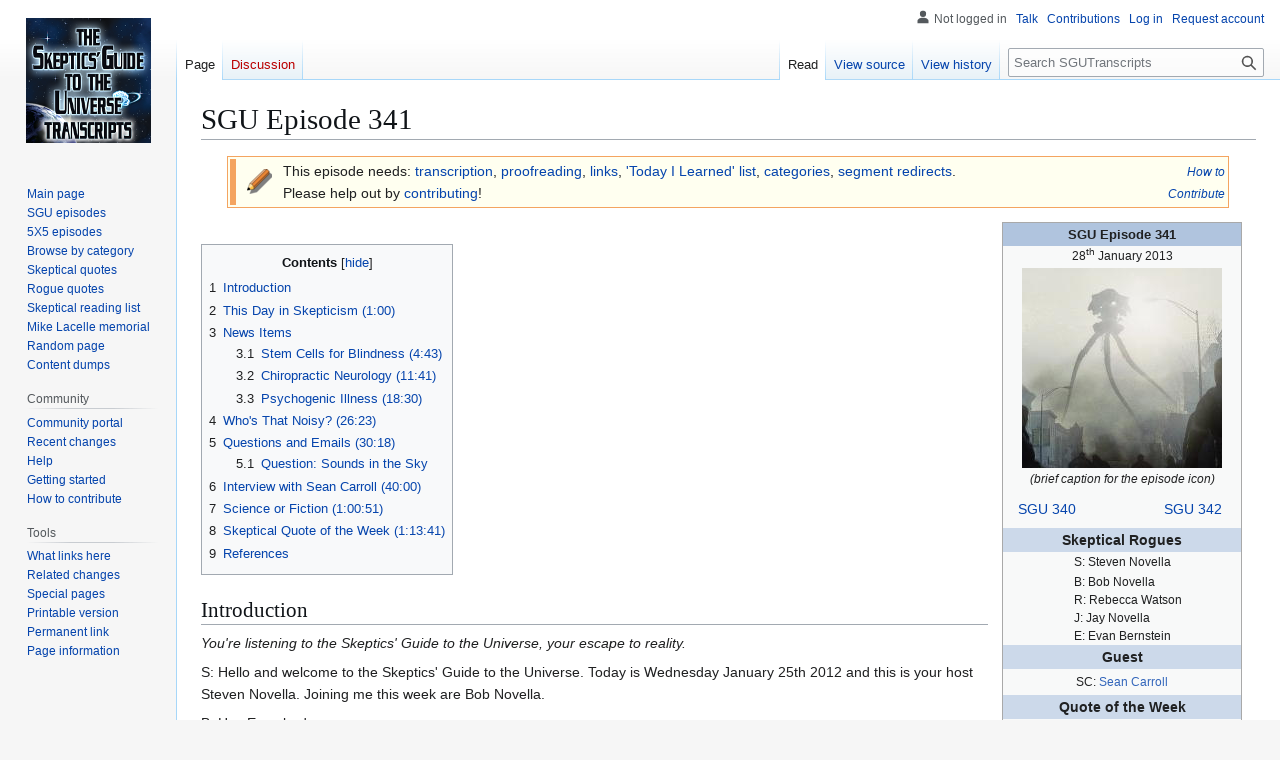

--- FILE ---
content_type: text/html; charset=UTF-8
request_url: https://www.sgutranscripts.org/wiki/SGU_Episode_341
body_size: 74583
content:
<!DOCTYPE html>
<html class="client-nojs" lang="en" dir="ltr">
<head>
<meta charset="UTF-8">
<title>SGU Episode 341 - SGUTranscripts</title>
<script>(function(){var className="client-js";var cookie=document.cookie.match(/(?:^|; )sgutranscriptsmwclientpreferences=([^;]+)/);if(cookie){cookie[1].split('%2C').forEach(function(pref){className=className.replace(new RegExp('(^| )'+pref.replace(/-clientpref-\w+$|[^\w-]+/g,'')+'-clientpref-\\w+( |$)'),'$1'+pref+'$2');});}document.documentElement.className=className;}());RLCONF={"wgBreakFrames":false,"wgSeparatorTransformTable":["",""],"wgDigitTransformTable":["",""],"wgDefaultDateFormat":"dmy","wgMonthNames":["","January","February","March","April","May","June","July","August","September","October","November","December"],"wgRequestId":"3523d827ad6e4b4a2cfb2ed1","wgCanonicalNamespace":"","wgCanonicalSpecialPageName":false,"wgNamespaceNumber":0,"wgPageName":"SGU_Episode_341","wgTitle":"SGU Episode 341","wgCurRevisionId":11639,"wgRevisionId":11639,"wgArticleId":1466,"wgIsArticle":true,"wgIsRedirect":false,"wgAction":"view","wgUserName":null,"wgUserGroups":["*"],"wgCategories":["Needs transcription","Needs proofreading","Needs links","Needs TIL","Needs categories","Needs segment redirects","Full Episodes"],"wgPageViewLanguage":"en","wgPageContentLanguage":"en","wgPageContentModel":"wikitext","wgRelevantPageName":"SGU_Episode_341","wgRelevantArticleId":1466,"wgIsProbablyEditable":false,"wgRelevantPageIsProbablyEditable":false,"wgRestrictionEdit":[],"wgRestrictionMove":[],"wgCiteReferencePreviewsActive":true,"wgCheckUserClientHintsHeadersJsApi":["architecture","bitness","brands","fullVersionList","mobile","model","platform","platformVersion"]};
RLSTATE={"site.styles":"ready","user.styles":"ready","user":"ready","user.options":"loading","skins.vector.styles.legacy":"ready"};RLPAGEMODULES=["site","mediawiki.page.ready","mediawiki.toc","skins.vector.legacy.js","ext.checkUser.clientHints"];</script>
<script>(RLQ=window.RLQ||[]).push(function(){mw.loader.impl(function(){return["user.options@12s5i",function($,jQuery,require,module){mw.user.tokens.set({"patrolToken":"+\\","watchToken":"+\\","csrfToken":"+\\"});
}];});});</script>
<link rel="stylesheet" href="/w/load.php?lang=en&amp;modules=skins.vector.styles.legacy&amp;only=styles&amp;skin=vector">
<script async="" src="/w/load.php?lang=en&amp;modules=startup&amp;only=scripts&amp;raw=1&amp;skin=vector"></script>
<meta name="generator" content="MediaWiki 1.43.6">
<meta name="robots" content="max-image-preview:standard">
<meta name="format-detection" content="telephone=no">
<meta name="viewport" content="width=1120">
<link rel="search" type="application/opensearchdescription+xml" href="/w/rest.php/v1/search" title="SGUTranscripts (en)">
<link rel="EditURI" type="application/rsd+xml" href="//www.sgutranscripts.org/w/api.php?action=rsd">
<link rel="license" href="http://creativecommons.org/licenses/by-sa/3.0/">
<link rel="alternate" type="application/atom+xml" title="SGUTranscripts Atom feed" href="/w/index.php?title=Special:RecentChanges&amp;feed=atom">
</head>
<body class="skin-vector-legacy mediawiki ltr sitedir-ltr mw-hide-empty-elt ns-0 ns-subject page-SGU_Episode_341 rootpage-SGU_Episode_341 skin-vector action-view"><div id="mw-page-base" class="noprint"></div>
<div id="mw-head-base" class="noprint"></div>
<div id="content" class="mw-body" role="main">
	<a id="top"></a>
	<div id="siteNotice"></div>
	<div class="mw-indicators">
	</div>
	<h1 id="firstHeading" class="firstHeading mw-first-heading"><span class="mw-page-title-main">SGU Episode 341</span></h1>
	<div id="bodyContent" class="vector-body">
		<div id="siteSub" class="noprint">From SGUTranscripts</div>
		<div id="contentSub"><div id="mw-content-subtitle"></div></div>
		<div id="contentSub2"></div>
		
		<div id="jump-to-nav"></div>
		<a class="mw-jump-link" href="#mw-head">Jump to navigation</a>
		<a class="mw-jump-link" href="#searchInput">Jump to search</a>
		<div id="mw-content-text" class="mw-body-content"><div class="mw-content-ltr mw-parser-output" lang="en" dir="ltr"><table style="background-color: #FFFFF0; margin: 0 2.5%; padding: 0 0px; border: 1px solid #F4A460;" border="0" width="95%">

<tbody><tr>
<td width="3" bgcolor="#F4A460">&#160;
</td>
<td width="40" align="center"><span typeof="mw:File"><span><img src="/w/images/thumb/4/49/Emblem-pen-orange.png/25px-Emblem-pen-orange.png" decoding="async" width="25" height="25" class="mw-file-element" srcset="/w/images/thumb/4/49/Emblem-pen-orange.png/38px-Emblem-pen-orange.png 1.5x, /w/images/thumb/4/49/Emblem-pen-orange.png/50px-Emblem-pen-orange.png 2x" /></span></span>
</td>
<td>This episode needs: <a href="/wiki/Help:How_to_Contribute#Transcription" title="Help:How to Contribute">transcription</a>, <a href="/wiki/Help:How_to_Contribute#Proofreading" title="Help:How to Contribute">proofreading</a>,    <a href="/wiki/Help:How_to_Contribute#Links" title="Help:How to Contribute">links</a>, <a href="/wiki/Help:How_to_Contribute#Today_I_Learned..." title="Help:How to Contribute">'Today I Learned' list</a>, <a href="/wiki/Help:How_to_Contribute#Categories" title="Help:How to Contribute">categories</a>, <a href="/wiki/Help:How_to_Contribute#Categorized_segment_redirects" title="Help:How to Contribute">segment redirects</a>.<br />Please help out by <a href="/wiki/Help:How_to_Contribute" title="Help:How to Contribute">contributing</a>!
</td>
<td width="80" style="text-align: right;vertical-align: middle"><small><a href="/wiki/Help:How_to_Contribute" title="Help:How to Contribute"><i>How to Contribute</i></a></small>
</td></tr></tbody></table>
<p class="mw-empty-elt"></p><table style="float: right;border: 1px solid darkgray;padding: 5;background:#F8F9F9;margin: 1em;width:240px;" cellpadding="1" cellspacing="0">
<tbody><tr>
<th style="background:LightSteelBlue;font-size:10pt">SGU Episode 341
</th></tr>
<tr>
<td style="text-align:center;font-size:9pt">28<sup>th</sup> January 2013
</td></tr>
<tr>
<td><figure class="mw-halign-center" typeof="mw:File"><a href="/wiki/File:Tripod.jpg" class="mw-file-description"><img src="/w/images/2/27/Tripod.jpg" decoding="async" width="200" height="200" class="mw-file-element" /></a><figcaption></figcaption></figure>
</td></tr>
<tr>
<td style="text-align:center;font-size:9pt;padding-left: 0.4em;padding-right: 0.4em"><i>(brief caption for the episode icon)</i>
</td></tr>
<tr>
<td><p style="text-align:left;padding-left: 1em"><a href="/wiki/SGU_Episode_340" title="SGU Episode 340">SGU 340</a>&#160;&#160;&#160;&#160;&#160;&#160;&#160;&#160;&#160;&#160;&#160;&#160;&#160;&#160;&#160;&#160;&#160;&#160;&#160;&#160;&#160;&#160;<a href="/wiki/SGU_Episode_342" title="SGU Episode 342">SGU 342</a></p>
<p class="mw-empty-elt"></p></td></tr>


<tr>
<td style="font-weight:bold;background:#CCD9EA;text-align:center;">Skeptical Rogues
</td></tr>
<tr>
<td style="font-size:9pt;text-indent:70px">S: Steven Novella
</td></tr><tr><td><div style="font-size:9pt;text-indent:70px"><p style="line-height:40%">B: Bob Novella</p></div></td></tr><tr><td><div style="font-size:9pt;text-indent:70px"><p style="line-height:40%">R: Rebecca Watson</p></div></td></tr><tr><td><div style="font-size:9pt;text-indent:70px"><p style="line-height:40%">J: Jay Novella</p></div></td></tr><tr><td><div style="font-size:9pt;text-indent:70px"><p style="line-height:40%">E: Evan Bernstein</p></div></td></tr>

<tr>
<td style="font-weight:bold;background:#CCD9EA;text-align:center;">Guest
</td></tr>
<tr>
<td style="text-align:center;font-size:9pt;padding-left: 0.4em;padding-right: 0.4em"><p style="line-height: 100%">SC: <a href="http://en.wikipedia.org/wiki/Sean_M._Carroll" class="extiw" title="wikipedia:Sean M. Carroll">Sean Carroll</a>
</p></td></tr>
<tr>
<td style="font-weight:bold;background:#CCD9EA;text-align:center;">Quote of the Week
</td></tr>
<tr>
<td style="font-style:italic;text-align:center;font-size:9pt;padding-left: 0.4em;padding-right: 0.4em"><p style="line-height:100%"><span style="color:#820000">There is a cult of ignorance in the United States, and there has always been. The strain of anti-intellectualism has been a constant thread winding its way through our political and cultural life, nurtured by the false notion that democracy means that "my ignorance is just as good as your knowledge</span></p>
</td></tr>
<tr>
<td style="text-align:center;font-size:9pt;padding-left: 0.4em;padding-right: 0.4em"><p style="line-height:100%"><a class="external text" href="http://en.wikipedia.org/wiki/Isaac_asimov">Isaac Asimov</a>
</p></td></tr>
<tr>
<td style="font-weight:bold;background:#CCD9EA;text-align:center;">Links
</td></tr>
<tr>
<td style="text-align:center;font-size:9pt"><a rel="nofollow" class="external text" href="http://media.libsyn.com/media/skepticsguide/skepticast2012-01-28.mp3">Download Podcast</a>
</td></tr>
<tr>
<td style="text-align:center;font-size:9pt"><a class="external text" href="http://www.theskepticsguide.org/podcast/sgu/341">Show Notes</a>
</td></tr>
<tr>
<td style="text-align:center;font-size:9pt"><a class="external text" href="http://sguforums.com/index.php/topic,40106.0.html">Forum Discussion</a>
</td></tr></tbody></table>
<p><br />
</p>
<div id="toc" class="toc" role="navigation" aria-labelledby="mw-toc-heading"><input type="checkbox" role="button" id="toctogglecheckbox" class="toctogglecheckbox" style="display:none" /><div class="toctitle" lang="en" dir="ltr"><h2 id="mw-toc-heading">Contents</h2><span class="toctogglespan"><label class="toctogglelabel" for="toctogglecheckbox"></label></span></div>
<ul>
<li class="toclevel-1 tocsection-1"><a href="#Introduction"><span class="tocnumber">1</span> <span class="toctext">Introduction</span></a></li>
<li class="toclevel-1 tocsection-2"><a href="#This_Day_in_Skepticism_(1:00)"><span class="tocnumber">2</span> <span class="toctext">This Day in Skepticism (1:00)</span></a></li>
<li class="toclevel-1 tocsection-3"><a href="#News_Items"><span class="tocnumber">3</span> <span class="toctext">News Items</span></a>
<ul>
<li class="toclevel-2 tocsection-4"><a href="#Stem_Cells_for_Blindness_(4:43)"><span class="tocnumber">3.1</span> <span class="toctext">Stem Cells for Blindness (4:43)</span></a></li>
<li class="toclevel-2 tocsection-5"><a href="#Chiropractic_Neurology_(11:41)"><span class="tocnumber">3.2</span> <span class="toctext">Chiropractic Neurology  (11:41)</span></a></li>
<li class="toclevel-2 tocsection-6"><a href="#Psychogenic_Illness_(18:30)"><span class="tocnumber">3.3</span> <span class="toctext">Psychogenic Illness   (18:30)</span></a></li>
</ul>
</li>
<li class="toclevel-1 tocsection-7"><a href="#Who&#39;s_That_Noisy?_(26:23)"><span class="tocnumber">4</span> <span class="toctext">Who's That Noisy? (26:23)</span></a></li>
<li class="toclevel-1 tocsection-8"><a href="#Questions_and_Emails_(30:18)"><span class="tocnumber">5</span> <span class="toctext">Questions and Emails (30:18)</span></a>
<ul>
<li class="toclevel-2 tocsection-9"><a href="#Question:_Sounds_in_the_Sky"><span class="tocnumber">5.1</span> <span class="toctext">Question: Sounds in the Sky</span></a></li>
</ul>
</li>
<li class="toclevel-1 tocsection-10"><a href="#Interview_with_Sean_Carroll_(40:00)"><span class="tocnumber">6</span> <span class="toctext">Interview with Sean Carroll (40:00)</span></a></li>
<li class="toclevel-1 tocsection-11"><a href="#Science_or_Fiction_(1:00:51)"><span class="tocnumber">7</span> <span class="toctext">Science or Fiction (1:00:51)</span></a></li>
<li class="toclevel-1 tocsection-12"><a href="#Skeptical_Quote_of_the_Week_(1:13:41)"><span class="tocnumber">8</span> <span class="toctext">Skeptical Quote of the Week (1:13:41)</span></a></li>
<li class="toclevel-1 tocsection-13"><a href="#References"><span class="tocnumber">9</span> <span class="toctext">References</span></a></li>
</ul>
</div>

<h2><span class="mw-headline" id="Introduction">Introduction</span></h2>
<p><i>You're listening to the Skeptics' Guide to the Universe, your escape to reality.</i>
</p><p>S: Hello and welcome to the Skeptics' Guide to the Universe. Today is Wednesday January 25th 2012 and this is your host Steven Novella. Joining me this week are Bob Novella.
</p><p>B: Hey Everybody.
</p><p>S: Rebecca Watson.
</p><p>R: Hello Everyone.
</p><p>S: Jay Novella.
</p><p>J: Hey guys.
</p><p>S: And Evan Bernstein.
</p><p>E: Bully. (editor - sp?)
</p><p>S: How're you doing today Evan?
</p><p>E: (laughs) I'm in a Winston Churchill kind of mood so I'm doing just fine.
</p><p>S: (laughs)
</p><p>R: Winston Churchill said olé?
</p><p>B: No, he said bully. (editor - sp?)
</p><p>R: Oh, bully. (editor - sp?)
</p><p>E: (laughs)
</p><p>J: You know when I'm looking for quotes, I find tonnes of Winston Churchill quotes...
</p><p>E: Oh, forget about it.
</p><p>J: ...Not completely skeptically related but the guy said so many cool things at such a time in history when people really needed to hear those cool things. He was epic man.
</p><p>E: Without a doubt.
</p><p>S: (laughs) Alright Rebecca.
</p><p>E: (laughs)
</p><p>R: Winston Churchill, cool dude.
</p><p>J: (laughs)
</p><p>E: Yeah.
</p>
<h2><span id="This_Day_in_Skepticism_.281:00.29"></span><span class="mw-headline" id="This_Day_in_Skepticism_(1:00)">This Day in Skepticism <small>(1:00)</small></span></h2>
<p>January 28th, 1887 In a snowstorm at Fort Keogh, Montana, the world's largest snowflakes are reported, 15 inches (38 cm) wide and 8 inches (20 cm) thick.
</p><p>R: Hey guess what today is! On January 28th 1887 according to the Guinness Book of World Records, the world's largest snowflake fell during a snowstorm in Fort Keogh in Montanna.
</p><p>E: Just how big was this snowflake?
</p><p>R: It was <i>so</i> big...
</p><p>S&amp;E: (laugh)
</p><p>E: How big was it?
</p><p>R: ...so big it got into the Guinness Book of Records.
</p><p>B: Shouldn't you say it was the world's biggest recorded snowflake?
</p><p>R: Actually, it's not even really well recorded. Basically just some guy said that he saw it. So it was a rancher called Matt Coleman...
</p><p>E: While chewing on peyote or something.
</p><p>J: For some reason I just picture some guy like sitting at his window during a snowstorm and he's looking up and he sees this gigantic-ass snowflake and he's like "Hello..." (British accent) 
</p><p>R&amp;E: (snicker)
</p><p>J: "...hello big boy" (British accent) You know, and he runs out and catches it he and measures it, and of course he touches it by accident and he melts the freaking thing.
</p><p>R: Mmm, mmm hmm.
</p><p>E: That's a sordid story.
</p><p>J: How can it not be that?
</p><p>R: Well Matt Coleman said that he saw a snowflake that was <i>fifteen</i> inches wide...
</p><p>E: Whaat?
</p><p>R: ...and some places I saw reported fifteen inches wide and eight inches thick?
</p><p>J: Rebecca, does the diameter matter with a snowflake?
</p><p>E: It's like a football (laughs).
</p><p>R: But anyway, massive, a massive snowflake.
</p><p>B: God, that's huge.
</p><p>R: But you know, we don't really know because the problem is that in 1887, cell phone cameras were few and far between, so we really only have his word. But I wanted to look into whether there or not are have been any confirmed reports of snowflakes that were anywhere near that size. Since then, it turns out there have been confirmed snowflakes s of up to four inches, which is nowhere near the same, but still pretty massive. Four inches in Berlin in 1915, and also up to three inches in Laramie, Wyoming in 1970. And in 1992, field researchers used laser probes to measure snowflakes that were up to two inches wide with snow crystals the size of a pea in Newfoundland. And to make things clear, when I say 'snow crystal', I'm talking about the usual six arm star image that we all know and love, and the word 'snowflake' usually refers to many of those crystals all clustered together in mid-aid. And thousands of those crystals can cluster together to make up one giant snowflake that could be several inches across. So thanks to more and more field researchers out there studying climate and other things, we figured out the chain of events that lead to giant snowflakes. It happens when the temperature is just above freezing, and winds are calm enough to not break up the flakes. Dendrites are the largest of the snow crystals. What happens is that they can form really high up, like three miles in the sky. So that gives them a lot of time to fall and bump into smaller crystals, and accumulate, or 'snowball' if you will, and eventually you end up with massive flakes. But so far, nobody has any convincing evidence that they will get to fifteen inches across. However there's nothing in the laws of physics that says that it can't happen, so keep your eyes peeled.
</p><p>S: Mmm hmm. Yeah it's pretty thin evidence though. I mean two to three inches sounds more plausible.
</p><p>R: Right.
</p><p>E: Much.
</p><p>B: I'm surprised Guinness even accepted it.
</p><p>R: Yeah, 'cause you know they're that bastion of proof.
</p><p>E: (laughs) Of science, yeah.
</p><p>B: No, they're generally, I thought they're fairly, you know they're generally strict in documenting and making sure that it was actually done.
</p><p>R: I think they were just trying to pad out their book.
</p><p>S: (laughs)
</p>
<h2><span class="mw-headline" id="News_Items">News Items</span></h2>
<h3><span id="Stem_Cells_for_Blindness_.284:43.29"></span><span class="mw-headline" id="Stem_Cells_for_Blindness_(4:43)">Stem Cells for Blindness <small>(4:43)</small></span></h3>
<p><a class="external text" href="http://theness.com/neurologicablog/index.php/stem-cells-for-blindness/">Neurologica: Stem Cells for Blindness</a>
</p><p>S: Alright let's move on to some news items. Jay, you're gonna tell us about a stem cell treatment for blindness.
</p><p>J: Yeah I was reading about a recent news item where some scientists were doing research on this stem cell treatment of the two most common types of blindness and this is world-wide. But real quick is this quick history on stem cells. So since 1998 when scientists figured out how to grow actual stem cells, stem cells have been considered a promising source of replacement cells for regenerative medicine. And when I say that they discovered how to grow stem cells, we knew that stem cells have existed much longer than that, but scientists actually figured out a way to take existing stem cells and basically culture them to make them grow so they had a population that they could actually draw from and do testing with. And since then, stem cells have proven to be very difficult to work with because of their complexity. I mean, the way that stem cells are unique are that they can become any other type of cell that's in the organism depending on the environment that they're in.
</p><p>S: Well there are different kinds of stem cells. I mean the embryonic stem cells can become any other kind of stem cell. But then there are more specific types of stem cells, like there are blood stem cells that can become any kind of blood cell, but not non-blood cells.
</p><p>J: So this recent study that we're talking about that was in the news uses embryonic stem cells on Stargardt's macular dystrophy, and dry age-related macular degeneration, and like I said these are the two leading causes of blindness in the developed world. The study was considered to be preliminary and designed to mostly take a look at the safety and the procedure how they would actually use it. And they do have concerns of course of injecting stem cells into any part of the body, particularly the eye because of the following reasons, and one of them of course is tumour formation, but they were saying there wasn't any hyper proliferation - this is they're language - which is an abnormally high rate of cell division, which is a cause of cancer or is cancer, abnormal cell growth, or the immune system rejection of the transplant itself in either of the two patients that they tested. They tested these people for four months after the procedures were done. Now Steve you were gonna talk about the results that they found from the test right?
</p><p>S: So to be clear, this was a preliminary study looking at safety only. Their only concern was can we inject stem cells into patients' eyes basically, into their retinas, without them forming tumours or other bad effects, like you mentioned hypoplasia, also rejection, and will the cells survive and become the right kind of cells. So this is a preliminary test of two patients where they injected one eye and there were no negative outcomes to either of the two patients, so these stem cell injections appear to be safe. Although the study wasn't specifically looking at benefit, both patients also reported improved vision. The one patient, the scientists who did the study are saying that there appears to be a clear improvement in the vision of the eye that was injected
</p><p>B: Did they get super vision?
</p><p>S: They did not get super vision or x-ray vision.
</p><p>B: Aaw crap, damn.
</p><p>S: But the patient reported that for example she was able to read the time on her watch when she was not able to previously do that. The second patient also reported improved vision, but it's not clear that that's anything other than a placebo effect. She actually reported improved vision in the eye that was not injected...
</p><p>B: Heh.
</p><p>E: Wow.
</p><p>S: ...in both eyes including the one that wasn't injected. So what's interesting about this study? One is that we're starting now to get the early reports of preliminary research of embryonic stem cell applications.
</p><p>B: Took long enough.
</p><p>S: Well this is about right actually, and we're still five to ten years away, even at this stage. If everything goes well, they have to look at this in <i>many</i> more patients, they have to follow outcomes much more thoroughly, the longer-term follow up to make sure these don't become tumours or increase the risk of developing cancer or have other problems. It takes five years to do a five year follow up...
</p><p>J: How do you figure that?
</p><p>B: (chuckles)
</p><p>S: ...before this is considered safe for doing routinely.
</p><p>J: But the good news is that in the four months that they were following the patients, they didn't see anything that raised any red flags, which is fantastic. 
</p><p>S: Yeah.
</p><p>J: And also, I do believe that it legitimately did help one of the subjects. They're using very common eye tests on these people, and one of them is basically reading of the eye chart, which you can't fake.
</p><p>S: The only way to fake it is to memorise it.
</p><p>J: The point here is though once again, we're always saying "Five years, five years." you know, everything is seemingly five years away, but they did actually hit a milestone here. 
</p><p>S: Yeah, this is I think a recognisable milestone. The other thing I found interesting about it is the reporting of it by the scientists themselves. They were very conservative, very cautious, considering other interpretations, like you know 'this might be the placebo effect, we're not sure this is really a good effect', and emphasising how much more research has to be done. And it always strikes me, I think it's important to note the contrast between real scientists doing legitimate research, even here where you have...
</p><p>B: (chuckles)
</p><p>S: ...a very sexy breakthrough treatment - using stem cells to treat blindness - how <i>cautious</i> they're being, and to contrast that to the snake oil salesman who use flimsy evidence to make these bold, expansive claims without the qualifiers, and without the caution that these scientists are stating. So that says a lot about, that's a good sort of first approximation of when you're dealing with in my opinion, like legitimate scientific medical research and snake oil salesmen.
</p><p>B: Yeah, if the snake oil salesmen had these results, they'd be asking for like a Nobel prize, they'd be selling the treatment on the internet, and then China, and anywhere else they could sell it.
</p><p>S: Yeah, sometimes you know like people send me links, where they just find links to pseudoscientists, you know cranks and quacks who are selling whatever they're selling, and it's <i>unbelievable</i> how <i>hyped up</i> their claims and their credentials are. It's like "this is the greatest breakthrough perhaps in a thousand years", and they go over and over about how <i>renowned</i> this guy is and he was <i>invited</i> to speak to this eminent congregation of scientists who had to get together to see/hear what... It's like a <i>movie</i>, the way they're presenting it. It's just <i>ridiculous</i>. Whereas here you have actual scientists with this stunning milestone, I mean this is still gain a long way away from an actual treatment, and they're downplaying it, downplaying it as much as possible.
</p><p>E: As they should.
</p><p>S: Yeah, as they should.
</p>
<h3><span id="Chiropractic_Neurology_.2811:41.29"></span><span class="mw-headline" id="Chiropractic_Neurology_(11:41)">Chiropractic Neurology  <small>(11:41)</small></span></h3>
<p><a rel="nofollow" class="external text" href="http://www.sciencebasedmedicine.org/index.php/chiropractic-neurology/">Science-Based Medicine: Chiropractic Neurology</a>
</p><p>S: So Evan, tell us what's up with Sidney Crosby.
</p><p>E: Yeah, well we're about to hit the other end of the spectrum now with this particular news item. Like you said Steve, Sidney Crosby's a big NHL superstar.
</p><p>S: NHL?
</p><p>E: NHL...
</p><p>S: (laughs)
</p><p>E: ...National Hockey League?
</p><p>S: Aaaah. Hockey.
</p><p>E: Yes. Now this guy was no slouch. He's the highly touted number one pick of the Pittsburgh Penguins - that's a hockey team - in 2005, and this guys was destined to become a big-time superstar, I mean he was being compared to Wayne Gretzky, and Mario Lemieux, I mean the guy was...
</p><p>S: Wayne Gretzky? Let's not get crazy. (sarcastic)
</p><p>E: Yeah, he scored a goal or two. But really, his impact was immediately felt on the team. He scored 100 points first season, he lead his team back from playoffs in 2007 after a long absence, he was the league's most valuable player that year, and then in 2009 they won the whole thing, the Stanley Cup Championships. So on this guy's back, he basically turned this franchise into a modern winner. But <i>then</i> in January of the 2010-2011 season, Crosby suffered a concussion during the NHL Winter Classic Game, which was a highly-watched televised game, it's annually held in an outdoor venue, which is unusual for the NHL. It was a blindside hit that was kind of brutal, but it wasn't vicious, so it wasn't a cheap shot per se, but it was just a really bad hit, and it was a substantial injury. Although he and the doctors didn't know it at the time, Crosby wound up finishing the gain, and he played for a whole 'nother week before he suffered another hit to the head, and that sent him off the ice indefinitely. So this is the NHL's biggest star, and he had to sit out the rest of the season in hopes that things would get better in time so he could return to play for the star of the next season. So the Summer of 2011, this is where the story becomes of interest to skeptics and the science-based medical community. In early September, Crosby and members of the Pittsburgh Penguins management held a press conference. But sitting across said Crosby at the conference was a person with the nametag of Dr Ted Carrick. Now Carrick is a "chiropractic neurologist". So what exactly <i>is</i> a chiropractic neurologist, right? Sounds a bit oxymoronic to me. It's a chiropractor who applies their trade to people suffering from neurological disorders. And Steve, you had blogged about chiropractic neurology back in November and about Dr Carrick specifically, and you found a very telling quote made by Dr Carrick during a PBS interview he had given in which he said "Well, we’re finding every day that more and more things that we didn’t think were associated with chiropractic treatment can be affected very nicely. There are testimonials from people who have had their eyesight and hearing back, and people waking up from comas."
</p><p>S: So let's contract that with the eyesight researchers, the stem cells for vision who are trying to downplay it. This guy's like '<i>Oh yeah</i>, we can cure coma, we can wake people, give them their eyesight back, hearing, <i>suuure</i>.'
</p><p>E: (chuckles)
</p><p>S: ...based on the flimsiest of testimonials, which is mostly what this guy has. He just has anecdotes and testimonials. So chiropractic neurology is as far as I can tell is 100% nonsense. It is not based upon any body of scientific knowledge, any understanding of neuroscience, neuroanatomy, or anything. It is just chiropractors trying to apply their voodoo to neurological disorders. Carrick has published a few studies, but they're laughably pseudoscientific. He published one study in which he claims that first of all, he claims that you can tell something about brain function by looking at the blind spot, by mapping the blind spot of the eye. This is simply not true. He then claims that you can improve i.e. reduce the size of the blind spot in the eye by doing a chiropractic adjustment, which is absurd...
</p><p>E: Wow.
</p><p>S: ...squared, yeah. So this is his evidence, this kind of nonsensical research which is terrible and testimony and anecdote leading him to blithely claim 'Oh yes, we can wake people from coma.' This is the guy treating Crosby, and also is relying upon just the placebo effect and testimony just to argue that his treatments are in fact helping, but there's no reason to think that Crosby's not just going through the normal period of recovery from a concussion.
</p><p>E: Steve, even other chiropractors have spoken out against Carrick and his practises. We know that there are some chiropractors that are trying to apply...
</p><p>S: Yeah.
</p><p>e: ...a real scientific approach to chiropractic, and one such chiropractor, David Seaman had this to say about Carrick, he said "In recent years, the work of Dr Carrick...has resulted in a style of dogmatism that echoes that of BJ Palmer. In the case of Carrick, students believe that his words represent state-of-the-art, referenced material...when an instructor implies that he is correct and accepted scientific texts are wrong, he fosters an instructor/student relationship that leads to unbridled dogmatism." <a rel="nofollow" class="external autonumber" href="http://www.chiro.org/ChiroZine/ABSTRACTS/Science_vs_dogmatism.shtml">[1]</a> 
</p><p>S: Right. Yeah, he's a guru.
</p><p>E: Calling him out. As far as Crosby's concerned, at that press conference in September, Carrick boldly predicted that Sidney Crosby would be back and playing in time by Christmas, by around the Christmas season is his recovery. And he specifically said and I quote him, "Sidney shouldn't have any problems in the future." <a rel="nofollow" class="external autonumber" href="http://www.thehockeynews.com/articles/41675-Sidney-Crosby-getting-better-but-no-timeline-for-his-return-to-the-NHL.html">[2]</a>, thanks to the practise of chiropractic neurology.
</p><p>S: Mmm hmm
</p><p>E: Well guess what. So much for not having any problems in the future for Sidney, because he did return to playing again in late November of 2011. He played in 8 games, and Sidney's symptoms all returned, and he's now once again inactive due to these symptoms recurring. 
</p><p>S: Just to clarify, it wasn't a new injury, it was a just a recurrence of his symptoms from the previous injury because he was being too active, he was playing.
</p><p>E: That's right. 
</p><p>S: Yeah.
</p><p>E: And the recent headlines from just last week said that Crosby is going back to Carrick <i>again</i>... 
</p><p>S: Yeah.
</p><p>E: ...for more treatment.
</p><p>S: He has his hooks in him.
</p><p>E: So it's really unfortunate. You've got the biggest star right now in the NHL, really helping carry the water for Carrick in this sense. He's making him legitimate in a lot of peoples' eyes.
</p><p>S: Yeah, it's gonna be huge free advertising for him. He's getting so much press coverage. A lot of it, like Sports Illustrated covered him very uncritically, although in their earlier article, they did also quote a neurosurgeon who said, that was very critical of Carrick saying 'he's all based on anecdote, and what we do today is based on evidence based medicine.'
</p>
<h3><span id="Psychogenic_Illness_.2818:30.29"></span><span class="mw-headline" id="Psychogenic_Illness_(18:30)">Psychogenic Illness   <small>(18:30)</small></span></h3>
<p><a rel="nofollow" class="external text" href="http://bethelbuzznews.com/2012/01/19/updated-cause-of-sick-leroy-ny-teens-remains-a-mystery-with-poll/">Bethel Buzz News: (UPDATED) Cause of Sick LeRoy, NY Teens Remains a Mystery (With Poll!)</a>
</p><p>S: One more medical news item by coincidence. Again, a number of people sent this to us. This has a little bit of a local angle for us, also a chiropractor. Again, this is not by design, this is just one of the things we wanted to talk about. So in a small town, LeRoy New York, twelve teenaged girls have come down with what the presses calling a mystery illness. You guys hears about this?
</p><p>E: Mystery science illness 3000 (inaudible).
</p><p>J: I sure did!
</p><p>S: Yeah, they all attend the same school. It's a middle school high school. And all twelve of them are displaying symptoms that are being described as Tourette-like symptoms, that they're having these involuntary motor tics or movements. The question is why would twelve girls all come down with the same constellation of symptoms over a short period of time. So of course the CDC has gotten involved. There is one neurologist who examined I think eleven of the twelve girls, who has been doing an extensive testing on all of them, trying to figure out if there anything environmental. But what caught our eye about this is this story is there is a chiropractor by the name of Russell Caram who is local to us, he's in a town nearby us, wrote an article about this situation, and starts off okay, I mean I think a little bit clunky, but saying that there's a cluster of cases, so there has to be an explanation that can accommodate that. It can't be genetic 'cause they're not genetically related, and eventually comes to the conclusion that it's got to be something environmental, which I think is actually a reasonable conclusion. But then I think he inappropriately narrows the list of what counts as environmental. Says that well okay toxins and infections, seems that they've been ruled out. So he comes to the conclusion that the environmental trigger was probably the HPV vaccine -  Gardasil or Cervarix - that it would explain the timing, the age - why it's all girls. So essentially he's trying to blame vaccines on these symptoms. And he goes on to talk about that there's high levels of aluminum in the vaccine and that could be a cause of toxicity, and then he goes on from there to saying how the government's untrustworthy, and we can't trust the government to investigate this properly. So at the end, it just became an anti-vaccine crank diatribe. Where he most significantly goes off the rails is in dismissing the possibility that the environmental trigger here is psychological, because that is something else that these twelve girls share in common. They are all part of the same very small community, attending the same, small school. He writes, now in scare quotes "Now the “establishment” has diagnosed them with “Conversion Disorder” – a disease resulting in similar symptoms...but usually brought on by some kind of stress or traumatic event." Actually it wasn't the "establishment", it was a <i>neurologist</i> who actually examined eleven of the twelve girls, ran a battery of tests, ruled out anything else that could link these together, and by the process of elimination, but also from direct examination and history-taking et cetera concluded that this is a case of mass psychogenic illness, which happens, this is a known phenomena, and cannot be easily dismissed. I actually did find <a rel="nofollow" class="external text" href="http://www.youtube.com/watch?v=z-Ca50O2nrI">video of some of the girls displaying their symptoms</a> So this is similar to prevous cases that we've talked about, like if you remember the cheerleader <a rel="nofollow" class="external text" href="http://rationalwiki.org/wiki/Desiree_Jennings">Desiree Jennings</a> who belived she had vaccine-induced dystonia. Movement disorders can be diagnosed by video because what's important is how they're moving, so it's not a substitute for a complete neurological exam, but you can actually tell a lot just from a video of what the movement itself is. In this case, what I'm seeing is something that does look like tics. I think that 'tics' is the best technical description for the kind of movement that it is, a sudden, somewhat bizarre facial movement or gesture, maybe involving a vocalisation. This could be compatible with a tic disorder or Tourette's syndrome. I don't think I can say based upon this video alone that it's psychogenic, that it's psychological, because tics can be almost anything. Although I will say that it's a little atypical, it certainly could be psychogenic also. I think the fact that there are twelve unrelated girls who are all affected over a short period of time without there being any detectable environmental trigger or other environmental trigger is pretty strong inference that it is psychogenic. These psychogenic episodes are much more common in women than men for whatever reason, so kind of fits that profile as well. So it's interesting, I think that this is a difficult kind of a situation to deal with in the press, in public. This is something that should be dealt with between these families' physicians and them, because it's very delicate.
</p><p>R: Yeah and I think that the public aspect of this and the Desiree Jenkins [sic] case actually make it more difficult because of the bias against psychological...
</p><p>S: Mmm hmm
</p><p>R: ...illnesses. You know I think that people would rather have an obvious physical disability they can point to as opposed to a psychological illness, just because we see people with psychological...
</p><p>S: Yeah.
</p><p>R: ...illnesses as "nutso freaks", you know. So without the public aspect I think there would be a better chance of them actually confirming that it's psychological...
</p><p>S: Yeah.
</p><p>R: ...and getting the correct treatment.
</p><p>S: Yeah I agree there's a stigma attached to it and because when it's made public, I mean these girls are going on the news, going on TV, that invests them in the reality, the organic bases of the illness to an extent that would make it very hard for them to sort of just give it up. And it's hard enough as it is to get people to accept the diagnosis that it's psychogenic and to make it stop. It's something that's incredibly hard to treat. It becomes almost impossible if now it's been made public and they have that angle to it, again like with Desiree Jennings, I mean she's become so invested in that that I think it would be hopeless to try to get them to get past this. So it's unfortunately very counterproductive. But if you reads the comments, a lot of people made the analogy to the Salem witch trials where you essentially had a small group of young teenaged girls who started manifesting symptoms that were blamed on withes at the time, but you know in certain ways very similar.
</p><p>R: Yeah, and when you start blaming vaccines instead, which helps feed into the idea that vaccines are dangerous and convinces more people to not get vaccinated, then you could even say that they have a similar level of danger to them as the witch trials.
</p><p>S: Yeah, I mean this is a with hunt against vaccines, it is very similar.
</p>
<h2><span id="Who.27s_That_Noisy.3F_.2826:23.29"></span><span class="mw-headline" id="Who's_That_Noisy?_(26:23)">Who's That Noisy? <small>(26:23)</small></span></h2>
<p>S: Alright well let's move on. We're going to... Let's move on first to Who's That Noisy. Evan, give us the answer to last week.
</p><p>E: Here we go, last week's Who's That Noisy.
</p><p>Recording: There's no such thing as a psychic.
</p><p>E: You guys remember that?
</p><p>S: Yes.
</p><p>J: Yes I do! That's from TV.
</p><p>E: "There's no such thing as a psychic."
</p><p>S: Nope. It's from a movie.
</p><p>E: Now, it sounds like it's from TV. It's actually from a movie. The movie is <a class="external text" href="http://en.wikipedia.org/wiki/Ed_wood">Ed Wood</a>...
</p><p>S: (laughs) That's a funny movie.
</p><p>E: ...one of my <i>all time</i> favourite movies, wonderful!
</p><p>B: Really? I've never seen that, I have to see that.
</p><p>E: Oh you must see, <i>must see</i> movie Bob, you will not be disappointed. It is incred... One of Tim Burton's finest in my opinion. 
</p><p>B: Yeah, Burton and Depp, how could I not see that? 
</p><p>E: Right? You totally should see it, they were wonderful. But that was actor Jeffery Jones, portraying the Amazing Criswell...
</p><p>S: Mmm hmm
</p><p>E: ...who was of course was an actual psychic at the time, well...
</p><p>S: Stage psychic.
</p><p>E: ...not really psychic. Yeah, a showman, (laughs) because he basically admitted in that same scene in the movie to Ed Wood (laughs), said it's all horseshit.
</p><p>S: Yeah.
</p><p>E: (laughs) That's basically what he says. 'I just guess. People believe be 'cause I wear a tuxedo.' (laughs)
</p><p>S: Yeah, it's all showmanship. 
</p><p>E: So, while he admitted that certainly to his friends, he was quoted as saying once that he once had the gift, but he lost it when he started taking money.
</p><p>S: Yeeahh, see you can't take that evil money, otherwise yeah, your powers go away.
</p><p>E: Yeah, your cosmic energy there plummets at that point.
</p><p>E: Right, isn't it like that James Bond movie where the tarot card reader, her power went away because she had sex with James Bond?
</p><p>(all laugh)
</p><p>B: Oh yeah! Oh my god! (laughing)
</p><p>R: That is one powerful cock.
</p><p>S: Yes, you so you can't take money or have sex.
</p><p>J: He stole the mojo. (Austin Power voice)
</p><p>E: And that's what Sean Connery said...
</p><p>S: (laughs)
</p><p>E: ..."I bet you didn't shee that coming. (laughs)" (Sean Connery accent)
</p><p>S: Although it might have been not Sean Connery. I think is was Roger Moore.
</p><p>E: (simultaneously) Or Roger Moore?
</p><p>S: Right. Who got that quote?
</p><p>E: So, a lot of people... Well a lot of people actually guessed it was The Mentalist, right, you know?
</p><p>S: Mmm Hmm Similar thing.
</p><p>E: 'Cause it's similar, but you know there was that music in the background, right Rebecca that you noticed last week...
</p><p>R: Yeah.
</p><p>E: ...and, so it was... You have to know the movie perhaps as in depth as I know it which is  almost line for line. We had no winners.
</p><p>R: Oh! Wow.
</p><p>E: ...so I was able to stump...
</p><p>S: Clean sweep.
</p><p>E: ...our listening audience.
</p><p>S: Good job.
</p><p>E: So we're gonna do something a little different this week.
</p><p>S: A <i>lot</i> different.
</p><p>E: Aah you're right. It is a lot different.
</p><p>S: It's a kind of an experiment which we do in January.
</p><p>E: (laughs)
</p><p>B: I'm scared.
</p><p>S: (laughs)
</p><p>E: Don't be...
</p><p>R: Hold me.
</p><p>E: Don't be frightened, hold my hand, here, hold my hand. Eeh! That's not my hand. We're gonna have a Who's That Noisy scavenger hunt. So instead of me playing a noisy for you this week, I am tasking <i>you</i>, the listening audience to come up with the correct noisy for <i>us</i>, <i>and</i> the listening audience of course. You must submit to us... I challenge you to submit to us...
</p><p>J: (laughs)
</p><p>E: ...the dumbest thing (laughs) that in your opinion, that a politician has said concerning science or a scientific statement that is just so stupid that a politician must have said it. Send us your submissions, send us your audio clip.
</p><p>S: Yeah it's got to be an actual audio clip, not a...
</p><p>E: ...had to be an audio clip.
</p><p>S: ...a link to it, not a transcript, we need the audio.
</p><p>R: It is a podcast.
</p><p>S: Yeah.
</p><p>E: After all it is.
</p><p>S: And brief.
</p><p>E: And yes, brief.
</p><p>J: And your underwear, yes.
</p><p>E: Yes.
</p><p>S: Right.
</p><p>E: I understand politicians, their mouths move all the time, and lots of dumb things come out of their mouths but, keep it brief.
</p><p>S: And give us the information, you're not trying to stump us. We will select the dumbest thing that... statement that people send us and we'll play that next week.
</p><p>E: And we'll play it next week...
</p><p>S: Yeah.
</p><p>e: ...for your listening enjoyment. Alright? So you have your homework, and we're lookin' forward to seeing what you come up with.
</p><p>S: Yeah.
</p><p>E: I know I am. (laughs)
</p><p>S: It should be...
</p><p>E: This could be hilarious.
</p><p>S: ... should be fun, should be fun.
</p><p>E: Yep.
</p><p>S: Aah, okay, well thank you Evan.
</p><p>E: You are welcome.
</p>
<h2><span id="Questions_and_Emails_.2830:18.29"></span><span class="mw-headline" id="Questions_and_Emails_(30:18)">Questions and Emails <small>(30:18)</small></span></h2>
<h3><span class="mw-headline" id="Question:_Sounds_in_the_Sky">Question: Sounds in the Sky</span></h3>
<p>S: We're gonna do one email this week, and Rebecca, you're gonna take the lead on this, do you want to read the email?
</p><p>R: Sure, here we go. Michael from Ohio writes:
</p>
<blockquote><p>Hello Skeptics guide, during my daily science news story search on the internet I came across a couple of stories about "strange apocalyptic sounds coming from the sky from canada to budapest..." Having some critical thinking I began to inspect the videos to try and discern what they were. After much failed research on more worthy sites I could not find a good answer. To me it sounds like it could be something simple like a plane flying overhead to something more atmospheric. But these are wild guesses. I thought you may want to look in to it so that you may have better luck than me finding out what it actually is. Here is the original link I came across that brought this to my knowledge <a rel="nofollow" class="external free" href="http://io9.com/5876369/what-are-these-bizarre-sounds-coming-from-the-sky-in-countries-from-hungary-to-canada">http://io9.com/5876369/what-are-these-bizarre-sounds-coming-from-the-sky-in-countries-from-hungary-to-canada</a> p.s. We all hope that it is as one commenter commented, the cthullu shai-hulud movie! Thanks for all your good work! Michael Ohio </p></blockquote>
<p>R: And so I checked it out, and it's true, strange sounds coming from the sky have taken YouTube by storm. I've taken this story because as you all know, I do have an ongoing segment on SGU called Things People See in the Sky and Mistake for Other Possibly Paranormal Things. This is related, only instead of seeing, it's hearing. And I'm gonna give you a warning at right from the outset here: I'm gonna explain some of the videos, but as soon as I do, someone's going to upload a new video using a new trick, and somebody's will have to start all over again to debunk it. So remember a little knowledge can be a dangerous thing. That said, creepy sounds are probably about as common as creepy sights, but for some reason, photos of UFOs tend to get more attention than recordings of those weird bleeps and bloops and rumbles in our lives. The rumbles, when they have a most likely natural origin are known as <a class="external text" href="http://en.wikipedia.org/wiki/Brontide">brontides</a>, which we've talked about before. They're deep, booming sounds that seem to come from very far away, like there's no definite source that you can pinpoint. They're often heard near bodies of water, like the with Guns of Seneca at the Seneca Lake in Ney York, or the Barisal Guns near the Bay of Bengal. They could be caused by thunder, natural gas explosions, seismic activity, or some people even think possibly waves of water hitting at resonant hollows. And they can easily be confused with man-made sounds like sonic booms, artillery, construction, stuff like that. There's also the <a class="external text" href="http://en.wikipedia.org/wiki/Bloop">Bloop</a>, I think we've talked about that. It's an ultra-low frequency sound that was detected underwater by the US National Oceanic and Atmospheric Administration in 1997, that's NOAA. It was several times louder than our loudest known creature which is the blue whale, and nobody knows what caused it [see episode 385, news item <a rel="nofollow" class="external text" href="http://www.sgutranscripts.org/wiki/SGU_Episode_385#Bloop_Solved_.2815:35.29">Bloop Solved</a> for an update]. NOAA in addition to the Bloop has found five other sounds of unknown origin under water, so that's kind of scary and fun. And even fairly well known animals can make sounds that scare people, like owls, foxes, fisher cats, and even rabbits can actually sound like people screaming for instance. Very creepy sounds. So all of these weird sounds can freak people out in much the same way that satellites and the Moon and stars and weather balloons can freak people out when they're not sure what they're looking at. So ordinarily if you go on YouTube, you can find a lot of videos of people who have recorded sounds that genuinely scare the crap out of them. However if you go on YouTube to search for strange sounds these days, you will most likely only find <i>lies</i>. Bald faced lies. And that's what our email had written in about. I first became aware of these about around January 12th or so, that's when blogs started picking up on this huge influx of videos featuring creepy sounds. All that week, there were an insane number of videos being uploaded from all around the world like the emailer says - the US, Canada, Russia, Brazil, Australia, and they all claim to demonstrate a creepy sound, sort of like, most of them sound sort of like trumpets signalling the oncoming apocalypse or something. So I'll play you <a rel="nofollow" class="external text" href="http://www.youtube.com/watch?v=BuMWhjbkEOM">an example</a>:
</p><p>Recording: (Male voice with British accent) Can anyone else hear that noise? (low rumbling sound) The hell is that? (low rumbling sound)
</p><p>R: Okay, that was from Melbourne Australia, and that's one of the first ones I saw. Now, I found that one kind of suspicious, because in the video there's no one around, even though the guy seems to be asking someone if anyone can hear the noise. So I decided to do a little digging. I got the audio off of YouTube, and I threw it into Audacity, which is the free sound editing program that we all use to record this show, and I noticed that it's in stereo, which made me very happy because I don't know a whole lot about audio, but I do know that there's this really neat trick that you can do with a stereo track that you think might have been manipulated. You can also use this trick if you want to make karaoke songs. You see if the manipulator of the video is particularly lazy or just ignorant, they might actually record their audio in mono, but then add a stereo sound effect to it. Stereo meaning there's a left channel and a right channel, so you hear different things in each ear. Mono, you hear the same thing in each ear. So Audacity has this free plugin called Centre Pan Removal, which basically inverts one of the channels and then puts the audio back together again, causing the mono sounds to cancel each other out, and you're left hearing only the stereo sound. So I did that, and ten seconds later, this is the exact same clip you just heard but with the mono gone:
</p><p>Recording: *silence* (low rumbling sound)
</p><p>R: So you may notice there's a bit of silence where there used to be a man talking...
</p><p>Recording: (low rumbling sound)
</p><p>R: ...and then the creepy sound. Isn't that convenient?
</p><p>S: So this is a stereo effect added to a mono track. 
</p><p>R: Exactly. 
</p><p>S: Yeah.
</p><p>R: <i>Or</i> maybe the angels of the apocalypse broadcast in <i>magical</i> stereo that bypasses mono devices. (sarcastic) Or yes, this is actually a complete and utter fake. 
</p><p>E: (inaudible)
</p><p>R: And not just like a "whoops I made a mistake, I thought it was a ghost" but it's not fake, this is someone who went into an audio program and added that sound. And as for the actual sound, it doesn't really matter what it is, and it could be any number of things, but I happened to have watched Kevin Smith's film <a class="external text" href="http://en.wikipedia.org/wiki/Red_State_%282011_film%29">Red State</a> last month. It's free on Netflix watch instantly. And spoiler alert everyone, don't listen if you haven't seen the movie, if you want to see the movie, I'll be honest, not that good of a movie, but spoiler. 
</p><p>E: (snickers)
</p><p>R: At the end of the movie, there's an apocalyptic trumpeting sound and seriously, this is a big spoiler even though, not a good movie.
</p><p>S: (snickers)
</p><p>R: The trumpeting in the movie is actually caused by some kids playing a prank on a Christian doomsday cult. So I thought this sound you just heard in the Melbourne clip, I thought it sounded kind of familiar, so I went and found that <a rel="nofollow" class="external text" href="http://www.youtube.com/watch?v=ItD6dQa5ncw">clip of Red State</a>, and I will play it for you now.
</p><p>Recording: (low, rumbling trumpet sounds and faint sound of men crying out)
</p><p>E: Now, where have I heard that before? Ummm...
</p><p>R: (snickers) So yeah.
</p><p>E: Sounds so familiar.
</p><p>R: ...that should sound pretty familiar to you.
</p><p>B: Yeeeah.
</p><p>R: I mean maybe, maybe it's not, maybe it's something different, but yeah, those do sound remarkably similar to me, and there are a number of other videos that use a remarkably similar sound. So you can keep an ear out for that. I was ready to just say that this is a sound that comes from some psy-fi movie, but just a few hours ago, one of my Twitter followers notinmyname2050, I'm sorry I don't know your real name, but I guess that's appropriate for your username. But anyway, notinmyname2050 pointed me to a video by YouTuber Voodoo 6, in which he figures out that that came directly from the 2008 film [transcriber's note: 2005] <a class="external text" href="http://en.wikipedia.org/wiki/War_of_the_Worlds_%282005_film%29">War of the Worlds</a>. So...
</p><p>S: Yeah, I recognised that.
</p><p>R: Okay.
</p><p>B: Yeah.
</p><p>R: See yeah, I like most people skipped that film.
</p><p>S: No, that was the...
</p><p>E: Just 'cause Tom Cruise was in it.
</p><p>S: I mean it was a mediocre movie all things considered, but I loved the Martian or whatever machines and they made a noise that was legitimately scary.
</p><p>R: Yeah, and that's the thing. Some of these videos are pretty scary, if you can sort of put yourself in that mindset.
</p><p>S: Yeah.
</p><p>R: Sure the short version is - don't worry, the apocalypse is not until October at least.
</p><p>S: That's right.
</p><p>R: So you're fine.
</p><p>S: Right. Alright well thanks Rebecca, let's move on to our interview.
</p>
<h2><span id="Interview_with_Sean_Carroll_.2840:00.29"></span><span class="mw-headline" id="Interview_with_Sean_Carroll_(40:00)">Interview with Sean Carroll <small>(40:00)</small></span></h2>
<p><a rel="nofollow" class="external free" href="http://preposterousuniverse.com/">http://preposterousuniverse.com/</a>
</p>
<h2><span id="Science_or_Fiction_.281:00:51.29"></span><span class="mw-headline" id="Science_or_Fiction_(1:00:51)">Science or Fiction <small>(1:00:51)</small></span></h2>
<p><a rel="nofollow" class="external text" href="http://ucsdnews.ucsd.edu/pressreleases/envelope_for_an_artificial_cell/">Item #1</a>: Chemists have created the first completely synthetic cell membrane. 
<a rel="nofollow" class="external text" href="http://www.sciencedaily.com/releases/2012/01/120125132819.htm">Item #2</a>: Physicists have created the first atomic X-ray laser.	
<a rel="nofollow" class="external text" href="http://www.physorg.com/news/2012-01-sulfate-particles-stratosphere-wont-fully.html">Item #3</a>: New computer models show that adding sulphate particles to the stratosphere to reflect the sun's light could completely compensate for the effects of man-made global warming.
</p><p>S: Each week, I come up with three science news items or facts, two real and one fake.  I challenge my panel of skeptics to tell me which one is the fake.
</p><p><br />
</p>
<h2><span id="Skeptical_Quote_of_the_Week_.281:13:41.29"></span><span class="mw-headline" id="Skeptical_Quote_of_the_Week_(1:13:41)">Skeptical Quote of the Week <small>(1:13:41)</small></span></h2>
<blockquote><p>There is a cult of ignorance in the United States, and there has always been. The strain of anti-intellectualism has been a constant thread winding its way through our political and cultural life, nurtured by the false notion that democracy means that "my ignorance is just as good as your knowledge.
</p></blockquote>
<p style="line-height:125%"><i>Voice-over: The Skeptics' Guide to the Universe is produced by SGU Productions, dedicated to promoting science and critical thinking. For more information on this and other episodes, please visit our website at <a class="external text" href="http://www.theskepticsguide.org">www.theskepticsguide.org</a>. You can also check out our other podcast, The <a class="external text" href="https://legacy.theskepticsguide.org/podcast/5x5">SGU 5x5</a>, as well as find links to our blogs and the SGU forums. For questions, suggestions, and other feedback, please use the <a class="external text" href="https://www.theskepticsguide.org/contact">"Contact Us"</a> form on the website or send an email to info@theskepticsguide.org. If you enjoyed this episode, then please help us spread the word by leaving us a review on iTunes, Zune, or your portal of choice.</i></p>
<p><br />
</p>
<h2><span class="mw-headline" id="References">References</span></h2>
<p><br />
</p>
<table style="width:80%; margin: 1em auto 1em auto;">
<tbody><tr>
<td style="padding-top:30px;" align="left"><span typeof="mw:File"><a href="/wiki/SGU_Episode_340" title="SGU Episode 340"><img src="/w/images/thumb/1/1e/Navi-previous.png/110px-Navi-previous.png" decoding="async" width="110" height="49" class="mw-file-element" srcset="/w/images/1/1e/Navi-previous.png 1.5x" /></a></span>
</td>
<td align="center"><span typeof="mw:File"><a href="#top" title="Back to top of page"><img alt="Back to top of page" src="/w/images/thumb/2/25/SGU_HRes_Logo_sm.gif/300px-SGU_HRes_Logo_sm.gif" decoding="async" width="300" height="131" class="mw-file-element" srcset="/w/images/2/25/SGU_HRes_Logo_sm.gif 1.5x" /></a></span>
</td>
<td style="padding-top:30px;" align="right"><span typeof="mw:File"><a href="/wiki/SGU_Episode_342" title="SGU Episode 342"><img src="/w/images/thumb/4/49/Navi-next.png/110px-Navi-next.png" decoding="async" width="110" height="49" class="mw-file-element" srcset="/w/images/4/49/Navi-next.png 1.5x" /></a></span>
</td></tr></tbody></table>

<!-- 
NewPP limit report
Cached time: 20260121132118
Cache expiry: 86400
Reduced expiry: false
Complications: [show‐toc]
CPU time usage: 0.064 seconds
Real time usage: 0.070 seconds
Preprocessor visited node count: 533/1000000
Post‐expand include size: 9053/2097152 bytes
Template argument size: 1970/2097152 bytes
Highest expansion depth: 9/100
Expensive parser function count: 0/100
Unstrip recursion depth: 0/20
Unstrip post‐expand size: 0/5000000 bytes
-->
<!--
Transclusion expansion time report (%,ms,calls,template)
100.00%   13.340      1 -total
 48.33%    6.447      1 Template:InfoBox
 36.03%    4.806      1 Template:Editing_required
 23.60%    3.148      7 Template:Numerical_titles
  6.78%    0.904      1 Template:Navigation
  6.77%    0.904      4 Template:InfoBox_Headers
  5.97%    0.797      1 Template:W
  4.47%    0.596      1 Template:Outro301
-->

<!-- Saved in parser cache with key sgutranscripts:pcache:idhash:1466-0!canonical and timestamp 20260121132118 and revision id 11639. Rendering was triggered because: page-view
 -->
</div>
<div class="printfooter" data-nosnippet="">Retrieved from "<a dir="ltr" href="https://www.sgutranscripts.org/w/index.php?title=SGU_Episode_341&amp;oldid=11639">https://www.sgutranscripts.org/w/index.php?title=SGU_Episode_341&amp;oldid=11639</a>"</div></div>
		<div id="catlinks" class="catlinks catlinks-allhidden" data-mw="interface"><div id="mw-hidden-catlinks" class="mw-hidden-catlinks mw-hidden-cats-hidden">Hidden categories: <ul><li><a href="/wiki/Category:Needs_transcription" title="Category:Needs transcription">Needs transcription</a></li><li><a href="/wiki/Category:Needs_proofreading" title="Category:Needs proofreading">Needs proofreading</a></li><li><a href="/wiki/Category:Needs_links" title="Category:Needs links">Needs links</a></li><li><a href="/wiki/Category:Needs_TIL" title="Category:Needs TIL">Needs TIL</a></li><li><a href="/wiki/Category:Needs_categories" title="Category:Needs categories">Needs categories</a></li><li><a href="/wiki/Category:Needs_segment_redirects" title="Category:Needs segment redirects">Needs segment redirects</a></li><li><a href="/wiki/Category:Full_Episodes" title="Category:Full Episodes">Full Episodes</a></li></ul></div></div>
	</div>
</div>

<div id="mw-navigation">
	<h2>Navigation menu</h2>
	<div id="mw-head">
		
<nav id="p-personal" class="mw-portlet mw-portlet-personal vector-user-menu-legacy vector-menu" aria-labelledby="p-personal-label"  >
	<h3
		id="p-personal-label"
		
		class="vector-menu-heading "
	>
		<span class="vector-menu-heading-label">Personal tools</span>
	</h3>
	<div class="vector-menu-content">
		
		<ul class="vector-menu-content-list">
			
			<li id="pt-anonuserpage" class="mw-list-item"><span title="The user page for the IP address you are editing as">Not logged in</span></li><li id="pt-anontalk" class="mw-list-item"><a href="/wiki/Special:MyTalk" title="Discussion about edits from this IP address [n]" accesskey="n"><span>Talk</span></a></li><li id="pt-anoncontribs" class="mw-list-item"><a href="/wiki/Special:MyContributions" title="A list of edits made from this IP address [y]" accesskey="y"><span>Contributions</span></a></li><li id="pt-login" class="mw-list-item"><a href="/w/index.php?title=Special:UserLogin&amp;returnto=SGU+Episode+341" title="You are encouraged to log in; however, it is not mandatory [o]" accesskey="o"><span>Log in</span></a></li><li id="pt-createaccount" class="mw-list-item"><a href="/wiki/Special:RequestAccount" title="You are encouraged to create an account and log in; however, it is not mandatory"><span>Request account</span></a></li>
		</ul>
		
	</div>
</nav>

		<div id="left-navigation">
			
<nav id="p-namespaces" class="mw-portlet mw-portlet-namespaces vector-menu-tabs vector-menu-tabs-legacy vector-menu" aria-labelledby="p-namespaces-label"  >
	<h3
		id="p-namespaces-label"
		
		class="vector-menu-heading "
	>
		<span class="vector-menu-heading-label">Namespaces</span>
	</h3>
	<div class="vector-menu-content">
		
		<ul class="vector-menu-content-list">
			
			<li id="ca-nstab-main" class="selected mw-list-item"><a href="/wiki/SGU_Episode_341" title="View the content page [c]" accesskey="c"><span>Page</span></a></li><li id="ca-talk" class="new mw-list-item"><a href="/w/index.php?title=Talk:SGU_Episode_341&amp;action=edit&amp;redlink=1" rel="discussion" class="new" title="Discussion about the content page (page does not exist) [t]" accesskey="t"><span>Discussion</span></a></li>
		</ul>
		
	</div>
</nav>

			
<nav id="p-variants" class="mw-portlet mw-portlet-variants emptyPortlet vector-menu-dropdown vector-menu" aria-labelledby="p-variants-label"  >
	<input type="checkbox"
		id="p-variants-checkbox"
		role="button"
		aria-haspopup="true"
		data-event-name="ui.dropdown-p-variants"
		class="vector-menu-checkbox"
		aria-labelledby="p-variants-label"
	>
	<label
		id="p-variants-label"
		
		class="vector-menu-heading "
	>
		<span class="vector-menu-heading-label">English</span>
	</label>
	<div class="vector-menu-content">
		
		<ul class="vector-menu-content-list">
			
			
		</ul>
		
	</div>
</nav>

		</div>
		<div id="right-navigation">
			
<nav id="p-views" class="mw-portlet mw-portlet-views vector-menu-tabs vector-menu-tabs-legacy vector-menu" aria-labelledby="p-views-label"  >
	<h3
		id="p-views-label"
		
		class="vector-menu-heading "
	>
		<span class="vector-menu-heading-label">Views</span>
	</h3>
	<div class="vector-menu-content">
		
		<ul class="vector-menu-content-list">
			
			<li id="ca-view" class="selected mw-list-item"><a href="/wiki/SGU_Episode_341"><span>Read</span></a></li><li id="ca-viewsource" class="mw-list-item"><a href="/w/index.php?title=SGU_Episode_341&amp;action=edit" title="This page is protected.&#10;You can view its source [e]" accesskey="e"><span>View source</span></a></li><li id="ca-history" class="mw-list-item"><a href="/w/index.php?title=SGU_Episode_341&amp;action=history" title="Past revisions of this page [h]" accesskey="h"><span>View history</span></a></li>
		</ul>
		
	</div>
</nav>

			
<nav id="p-cactions" class="mw-portlet mw-portlet-cactions emptyPortlet vector-menu-dropdown vector-menu" aria-labelledby="p-cactions-label"  title="More options" >
	<input type="checkbox"
		id="p-cactions-checkbox"
		role="button"
		aria-haspopup="true"
		data-event-name="ui.dropdown-p-cactions"
		class="vector-menu-checkbox"
		aria-labelledby="p-cactions-label"
	>
	<label
		id="p-cactions-label"
		
		class="vector-menu-heading "
	>
		<span class="vector-menu-heading-label">More</span>
	</label>
	<div class="vector-menu-content">
		
		<ul class="vector-menu-content-list">
			
			
		</ul>
		
	</div>
</nav>

			
<div id="p-search" role="search" class="vector-search-box-vue  vector-search-box-show-thumbnail vector-search-box-auto-expand-width vector-search-box">
	<h3 >Search</h3>
	<form action="/w/index.php" id="searchform" class="vector-search-box-form">
		<div id="simpleSearch"
			class="vector-search-box-inner"
			 data-search-loc="header-navigation">
			<input class="vector-search-box-input"
				 type="search" name="search" placeholder="Search SGUTranscripts" aria-label="Search SGUTranscripts" autocapitalize="sentences" title="Search SGUTranscripts [f]" accesskey="f" id="searchInput"
			>
			<input type="hidden" name="title" value="Special:Search">
			<input id="mw-searchButton"
				 class="searchButton mw-fallbackSearchButton" type="submit" name="fulltext" title="Search the pages for this text" value="Search">
			<input id="searchButton"
				 class="searchButton" type="submit" name="go" title="Go to a page with this exact name if it exists" value="Go">
		</div>
	</form>
</div>

		</div>
	</div>
	
<div id="mw-panel" class="vector-legacy-sidebar">
	<div id="p-logo" role="banner">
		<a class="mw-wiki-logo" href="/wiki/Main_Page"
			title="Visit the main page"></a>
	</div>
	
<nav id="p-navigation" class="mw-portlet mw-portlet-navigation vector-menu-portal portal vector-menu" aria-labelledby="p-navigation-label"  >
	<h3
		id="p-navigation-label"
		
		class="vector-menu-heading "
	>
		<span class="vector-menu-heading-label">Navigation</span>
	</h3>
	<div class="vector-menu-content">
		
		<ul class="vector-menu-content-list">
			
			<li id="n-mainpage-description" class="mw-list-item"><a href="/wiki/Main_Page" title="Visit the main page [z]" accesskey="z"><span>Main page</span></a></li><li id="n-SGU-episodes" class="mw-list-item"><a href="/wiki/SGU_Episodes"><span>SGU episodes</span></a></li><li id="n-5X5-episodes" class="mw-list-item"><a href="/wiki/5X5_Episodes"><span>5X5 episodes</span></a></li><li id="n-Browse-by-category" class="mw-list-item"><a href="/wiki/Browse_Categories"><span>Browse by category</span></a></li><li id="n-Skeptical-quotes" class="mw-list-item"><a href="/wiki/Skeptical_Quote_Collection"><span>Skeptical quotes</span></a></li><li id="n-Rogue-quotes" class="mw-list-item"><a href="/wiki/Favorite_Rogue_Quotes"><span>Rogue quotes</span></a></li><li id="n-Skeptical-reading-list" class="mw-list-item"><a href="/wiki/Skeptical_Reading_List"><span>Skeptical reading list</span></a></li><li id="n-Mike-Lacelle-memorial" class="mw-list-item"><a href="/wiki/Mike_Lacelle_-_In_memoriam"><span>Mike Lacelle memorial</span></a></li><li id="n-randompage" class="mw-list-item"><a href="/wiki/Special:Random" title="Load a random page [x]" accesskey="x"><span>Random page</span></a></li><li id="n-Content-dumps" class="mw-list-item"><a href="http://www.sgutranscripts.org/dumps" rel="nofollow"><span>Content dumps</span></a></li>
		</ul>
		
	</div>
</nav>

	
<nav id="p-Community" class="mw-portlet mw-portlet-Community vector-menu-portal portal vector-menu" aria-labelledby="p-Community-label"  >
	<h3
		id="p-Community-label"
		
		class="vector-menu-heading "
	>
		<span class="vector-menu-heading-label">Community</span>
	</h3>
	<div class="vector-menu-content">
		
		<ul class="vector-menu-content-list">
			
			<li id="n-portal" class="mw-list-item"><a href="/wiki/SGUTranscripts:Community_portal" title="About the project, what you can do, where to find things"><span>Community portal</span></a></li><li id="n-recentchanges" class="mw-list-item"><a href="/wiki/Special:RecentChanges" title="A list of recent changes in the wiki [r]" accesskey="r"><span>Recent changes</span></a></li><li id="n-help" class="mw-list-item"><a href="/wiki/Help:Contents" title="The place to find out"><span>Help</span></a></li><li id="n-Getting-started" class="mw-list-item"><a href="/wiki/Help:Getting_Started"><span>Getting started</span></a></li><li id="n-How-to-contribute" class="mw-list-item"><a href="/wiki/Help:How_to_Contribute"><span>How to contribute</span></a></li>
		</ul>
		
	</div>
</nav>

<nav id="p-tb" class="mw-portlet mw-portlet-tb vector-menu-portal portal vector-menu" aria-labelledby="p-tb-label"  >
	<h3
		id="p-tb-label"
		
		class="vector-menu-heading "
	>
		<span class="vector-menu-heading-label">Tools</span>
	</h3>
	<div class="vector-menu-content">
		
		<ul class="vector-menu-content-list">
			
			<li id="t-whatlinkshere" class="mw-list-item"><a href="/wiki/Special:WhatLinksHere/SGU_Episode_341" title="A list of all wiki pages that link here [j]" accesskey="j"><span>What links here</span></a></li><li id="t-recentchangeslinked" class="mw-list-item"><a href="/wiki/Special:RecentChangesLinked/SGU_Episode_341" rel="nofollow" title="Recent changes in pages linked from this page [k]" accesskey="k"><span>Related changes</span></a></li><li id="t-specialpages" class="mw-list-item"><a href="/wiki/Special:SpecialPages" title="A list of all special pages [q]" accesskey="q"><span>Special pages</span></a></li><li id="t-print" class="mw-list-item"><a href="javascript:print();" rel="alternate" title="Printable version of this page [p]" accesskey="p"><span>Printable version</span></a></li><li id="t-permalink" class="mw-list-item"><a href="/w/index.php?title=SGU_Episode_341&amp;oldid=11639" title="Permanent link to this revision of this page"><span>Permanent link</span></a></li><li id="t-info" class="mw-list-item"><a href="/w/index.php?title=SGU_Episode_341&amp;action=info" title="More information about this page"><span>Page information</span></a></li>
		</ul>
		
	</div>
</nav>

	
</div>

</div>

<footer id="footer" class="mw-footer" >
	<ul id="footer-info">
	<li id="footer-info-lastmod"> This page was last edited on 27 April 2020, at 02:23.</li>
	<li id="footer-info-copyright">Content is available under <a class="external" rel="nofollow" href="http://creativecommons.org/licenses/by-sa/3.0/">Creative Commons Attribution Share Alike</a> unless otherwise noted.</li>
</ul>

	<ul id="footer-places">
	<li id="footer-places-privacy"><a href="/wiki/SGUTranscripts:Privacy_policy">Privacy policy</a></li>
	<li id="footer-places-about"><a href="/wiki/SGUTranscripts:About">About SGUTranscripts</a></li>
	<li id="footer-places-disclaimers"><a href="/wiki/SGUTranscripts:General_disclaimer">Disclaimers</a></li>
</ul>

	<ul id="footer-icons" class="noprint">
	<li id="footer-copyrightico"><a href="http://creativecommons.org/licenses/by-sa/3.0/" class="cdx-button cdx-button--fake-button cdx-button--size-large cdx-button--fake-button--enabled"><img src="/w/resources/assets/licenses/cc-by-sa.png" alt="Creative Commons Attribution Share Alike" width="88" height="31" loading="lazy"></a></li>
	<li id="footer-poweredbyico"><a href="https://www.mediawiki.org/" class="cdx-button cdx-button--fake-button cdx-button--size-large cdx-button--fake-button--enabled"><img src="/w/resources/assets/poweredby_mediawiki.svg" alt="Powered by MediaWiki" width="88" height="31" loading="lazy"></a></li>
</ul>

</footer>

<script>(RLQ=window.RLQ||[]).push(function(){mw.config.set({"wgBackendResponseTime":215,"wgPageParseReport":{"limitreport":{"cputime":"0.064","walltime":"0.070","ppvisitednodes":{"value":533,"limit":1000000},"postexpandincludesize":{"value":9053,"limit":2097152},"templateargumentsize":{"value":1970,"limit":2097152},"expansiondepth":{"value":9,"limit":100},"expensivefunctioncount":{"value":0,"limit":100},"unstrip-depth":{"value":0,"limit":20},"unstrip-size":{"value":0,"limit":5000000},"timingprofile":["100.00%   13.340      1 -total"," 48.33%    6.447      1 Template:InfoBox"," 36.03%    4.806      1 Template:Editing_required"," 23.60%    3.148      7 Template:Numerical_titles","  6.78%    0.904      1 Template:Navigation","  6.77%    0.904      4 Template:InfoBox_Headers","  5.97%    0.797      1 Template:W","  4.47%    0.596      1 Template:Outro301"]},"cachereport":{"timestamp":"20260121132118","ttl":86400,"transientcontent":false}}});});</script>
<script>
  (function(i,s,o,g,r,a,m){i['GoogleAnalyticsObject']=r;i[r]=i[r]||function(){
  (i[r].q=i[r].q||[]).push(arguments)},i[r].l=1*new Date();a=s.createElement(o),
  m=s.getElementsByTagName(o)[0];a.async=1;a.src=g;m.parentNode.insertBefore(a,m)
  })(window,document,'script','//www.google-analytics.com/analytics.js','ga');

  ga('create', 'UA-30771826-1', 'auto');
  ga('set', 'anonymizeIp', true);
  ga('send', 'pageview');

</script>

</body>
</html>